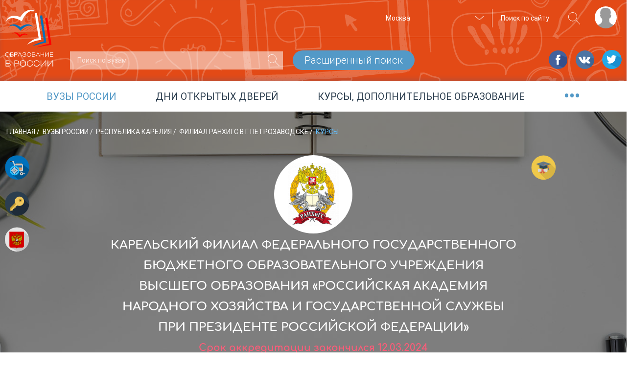

--- FILE ---
content_type: text/html; charset=utf-8
request_url: https://www.google.com/recaptcha/api2/anchor?ar=1&k=6LdrJiQUAAAAAHebOcsecXLmJPwHwLUDXlcaZvp4&co=aHR0cHM6Ly9ydXNzaWFlZHUucnU6NDQz&hl=ru&type=image&v=N67nZn4AqZkNcbeMu4prBgzg&theme=light&size=normal&anchor-ms=20000&execute-ms=30000&cb=qvbn0ocrfecj
body_size: 49554
content:
<!DOCTYPE HTML><html dir="ltr" lang="ru"><head><meta http-equiv="Content-Type" content="text/html; charset=UTF-8">
<meta http-equiv="X-UA-Compatible" content="IE=edge">
<title>reCAPTCHA</title>
<style type="text/css">
/* cyrillic-ext */
@font-face {
  font-family: 'Roboto';
  font-style: normal;
  font-weight: 400;
  font-stretch: 100%;
  src: url(//fonts.gstatic.com/s/roboto/v48/KFO7CnqEu92Fr1ME7kSn66aGLdTylUAMa3GUBHMdazTgWw.woff2) format('woff2');
  unicode-range: U+0460-052F, U+1C80-1C8A, U+20B4, U+2DE0-2DFF, U+A640-A69F, U+FE2E-FE2F;
}
/* cyrillic */
@font-face {
  font-family: 'Roboto';
  font-style: normal;
  font-weight: 400;
  font-stretch: 100%;
  src: url(//fonts.gstatic.com/s/roboto/v48/KFO7CnqEu92Fr1ME7kSn66aGLdTylUAMa3iUBHMdazTgWw.woff2) format('woff2');
  unicode-range: U+0301, U+0400-045F, U+0490-0491, U+04B0-04B1, U+2116;
}
/* greek-ext */
@font-face {
  font-family: 'Roboto';
  font-style: normal;
  font-weight: 400;
  font-stretch: 100%;
  src: url(//fonts.gstatic.com/s/roboto/v48/KFO7CnqEu92Fr1ME7kSn66aGLdTylUAMa3CUBHMdazTgWw.woff2) format('woff2');
  unicode-range: U+1F00-1FFF;
}
/* greek */
@font-face {
  font-family: 'Roboto';
  font-style: normal;
  font-weight: 400;
  font-stretch: 100%;
  src: url(//fonts.gstatic.com/s/roboto/v48/KFO7CnqEu92Fr1ME7kSn66aGLdTylUAMa3-UBHMdazTgWw.woff2) format('woff2');
  unicode-range: U+0370-0377, U+037A-037F, U+0384-038A, U+038C, U+038E-03A1, U+03A3-03FF;
}
/* math */
@font-face {
  font-family: 'Roboto';
  font-style: normal;
  font-weight: 400;
  font-stretch: 100%;
  src: url(//fonts.gstatic.com/s/roboto/v48/KFO7CnqEu92Fr1ME7kSn66aGLdTylUAMawCUBHMdazTgWw.woff2) format('woff2');
  unicode-range: U+0302-0303, U+0305, U+0307-0308, U+0310, U+0312, U+0315, U+031A, U+0326-0327, U+032C, U+032F-0330, U+0332-0333, U+0338, U+033A, U+0346, U+034D, U+0391-03A1, U+03A3-03A9, U+03B1-03C9, U+03D1, U+03D5-03D6, U+03F0-03F1, U+03F4-03F5, U+2016-2017, U+2034-2038, U+203C, U+2040, U+2043, U+2047, U+2050, U+2057, U+205F, U+2070-2071, U+2074-208E, U+2090-209C, U+20D0-20DC, U+20E1, U+20E5-20EF, U+2100-2112, U+2114-2115, U+2117-2121, U+2123-214F, U+2190, U+2192, U+2194-21AE, U+21B0-21E5, U+21F1-21F2, U+21F4-2211, U+2213-2214, U+2216-22FF, U+2308-230B, U+2310, U+2319, U+231C-2321, U+2336-237A, U+237C, U+2395, U+239B-23B7, U+23D0, U+23DC-23E1, U+2474-2475, U+25AF, U+25B3, U+25B7, U+25BD, U+25C1, U+25CA, U+25CC, U+25FB, U+266D-266F, U+27C0-27FF, U+2900-2AFF, U+2B0E-2B11, U+2B30-2B4C, U+2BFE, U+3030, U+FF5B, U+FF5D, U+1D400-1D7FF, U+1EE00-1EEFF;
}
/* symbols */
@font-face {
  font-family: 'Roboto';
  font-style: normal;
  font-weight: 400;
  font-stretch: 100%;
  src: url(//fonts.gstatic.com/s/roboto/v48/KFO7CnqEu92Fr1ME7kSn66aGLdTylUAMaxKUBHMdazTgWw.woff2) format('woff2');
  unicode-range: U+0001-000C, U+000E-001F, U+007F-009F, U+20DD-20E0, U+20E2-20E4, U+2150-218F, U+2190, U+2192, U+2194-2199, U+21AF, U+21E6-21F0, U+21F3, U+2218-2219, U+2299, U+22C4-22C6, U+2300-243F, U+2440-244A, U+2460-24FF, U+25A0-27BF, U+2800-28FF, U+2921-2922, U+2981, U+29BF, U+29EB, U+2B00-2BFF, U+4DC0-4DFF, U+FFF9-FFFB, U+10140-1018E, U+10190-1019C, U+101A0, U+101D0-101FD, U+102E0-102FB, U+10E60-10E7E, U+1D2C0-1D2D3, U+1D2E0-1D37F, U+1F000-1F0FF, U+1F100-1F1AD, U+1F1E6-1F1FF, U+1F30D-1F30F, U+1F315, U+1F31C, U+1F31E, U+1F320-1F32C, U+1F336, U+1F378, U+1F37D, U+1F382, U+1F393-1F39F, U+1F3A7-1F3A8, U+1F3AC-1F3AF, U+1F3C2, U+1F3C4-1F3C6, U+1F3CA-1F3CE, U+1F3D4-1F3E0, U+1F3ED, U+1F3F1-1F3F3, U+1F3F5-1F3F7, U+1F408, U+1F415, U+1F41F, U+1F426, U+1F43F, U+1F441-1F442, U+1F444, U+1F446-1F449, U+1F44C-1F44E, U+1F453, U+1F46A, U+1F47D, U+1F4A3, U+1F4B0, U+1F4B3, U+1F4B9, U+1F4BB, U+1F4BF, U+1F4C8-1F4CB, U+1F4D6, U+1F4DA, U+1F4DF, U+1F4E3-1F4E6, U+1F4EA-1F4ED, U+1F4F7, U+1F4F9-1F4FB, U+1F4FD-1F4FE, U+1F503, U+1F507-1F50B, U+1F50D, U+1F512-1F513, U+1F53E-1F54A, U+1F54F-1F5FA, U+1F610, U+1F650-1F67F, U+1F687, U+1F68D, U+1F691, U+1F694, U+1F698, U+1F6AD, U+1F6B2, U+1F6B9-1F6BA, U+1F6BC, U+1F6C6-1F6CF, U+1F6D3-1F6D7, U+1F6E0-1F6EA, U+1F6F0-1F6F3, U+1F6F7-1F6FC, U+1F700-1F7FF, U+1F800-1F80B, U+1F810-1F847, U+1F850-1F859, U+1F860-1F887, U+1F890-1F8AD, U+1F8B0-1F8BB, U+1F8C0-1F8C1, U+1F900-1F90B, U+1F93B, U+1F946, U+1F984, U+1F996, U+1F9E9, U+1FA00-1FA6F, U+1FA70-1FA7C, U+1FA80-1FA89, U+1FA8F-1FAC6, U+1FACE-1FADC, U+1FADF-1FAE9, U+1FAF0-1FAF8, U+1FB00-1FBFF;
}
/* vietnamese */
@font-face {
  font-family: 'Roboto';
  font-style: normal;
  font-weight: 400;
  font-stretch: 100%;
  src: url(//fonts.gstatic.com/s/roboto/v48/KFO7CnqEu92Fr1ME7kSn66aGLdTylUAMa3OUBHMdazTgWw.woff2) format('woff2');
  unicode-range: U+0102-0103, U+0110-0111, U+0128-0129, U+0168-0169, U+01A0-01A1, U+01AF-01B0, U+0300-0301, U+0303-0304, U+0308-0309, U+0323, U+0329, U+1EA0-1EF9, U+20AB;
}
/* latin-ext */
@font-face {
  font-family: 'Roboto';
  font-style: normal;
  font-weight: 400;
  font-stretch: 100%;
  src: url(//fonts.gstatic.com/s/roboto/v48/KFO7CnqEu92Fr1ME7kSn66aGLdTylUAMa3KUBHMdazTgWw.woff2) format('woff2');
  unicode-range: U+0100-02BA, U+02BD-02C5, U+02C7-02CC, U+02CE-02D7, U+02DD-02FF, U+0304, U+0308, U+0329, U+1D00-1DBF, U+1E00-1E9F, U+1EF2-1EFF, U+2020, U+20A0-20AB, U+20AD-20C0, U+2113, U+2C60-2C7F, U+A720-A7FF;
}
/* latin */
@font-face {
  font-family: 'Roboto';
  font-style: normal;
  font-weight: 400;
  font-stretch: 100%;
  src: url(//fonts.gstatic.com/s/roboto/v48/KFO7CnqEu92Fr1ME7kSn66aGLdTylUAMa3yUBHMdazQ.woff2) format('woff2');
  unicode-range: U+0000-00FF, U+0131, U+0152-0153, U+02BB-02BC, U+02C6, U+02DA, U+02DC, U+0304, U+0308, U+0329, U+2000-206F, U+20AC, U+2122, U+2191, U+2193, U+2212, U+2215, U+FEFF, U+FFFD;
}
/* cyrillic-ext */
@font-face {
  font-family: 'Roboto';
  font-style: normal;
  font-weight: 500;
  font-stretch: 100%;
  src: url(//fonts.gstatic.com/s/roboto/v48/KFO7CnqEu92Fr1ME7kSn66aGLdTylUAMa3GUBHMdazTgWw.woff2) format('woff2');
  unicode-range: U+0460-052F, U+1C80-1C8A, U+20B4, U+2DE0-2DFF, U+A640-A69F, U+FE2E-FE2F;
}
/* cyrillic */
@font-face {
  font-family: 'Roboto';
  font-style: normal;
  font-weight: 500;
  font-stretch: 100%;
  src: url(//fonts.gstatic.com/s/roboto/v48/KFO7CnqEu92Fr1ME7kSn66aGLdTylUAMa3iUBHMdazTgWw.woff2) format('woff2');
  unicode-range: U+0301, U+0400-045F, U+0490-0491, U+04B0-04B1, U+2116;
}
/* greek-ext */
@font-face {
  font-family: 'Roboto';
  font-style: normal;
  font-weight: 500;
  font-stretch: 100%;
  src: url(//fonts.gstatic.com/s/roboto/v48/KFO7CnqEu92Fr1ME7kSn66aGLdTylUAMa3CUBHMdazTgWw.woff2) format('woff2');
  unicode-range: U+1F00-1FFF;
}
/* greek */
@font-face {
  font-family: 'Roboto';
  font-style: normal;
  font-weight: 500;
  font-stretch: 100%;
  src: url(//fonts.gstatic.com/s/roboto/v48/KFO7CnqEu92Fr1ME7kSn66aGLdTylUAMa3-UBHMdazTgWw.woff2) format('woff2');
  unicode-range: U+0370-0377, U+037A-037F, U+0384-038A, U+038C, U+038E-03A1, U+03A3-03FF;
}
/* math */
@font-face {
  font-family: 'Roboto';
  font-style: normal;
  font-weight: 500;
  font-stretch: 100%;
  src: url(//fonts.gstatic.com/s/roboto/v48/KFO7CnqEu92Fr1ME7kSn66aGLdTylUAMawCUBHMdazTgWw.woff2) format('woff2');
  unicode-range: U+0302-0303, U+0305, U+0307-0308, U+0310, U+0312, U+0315, U+031A, U+0326-0327, U+032C, U+032F-0330, U+0332-0333, U+0338, U+033A, U+0346, U+034D, U+0391-03A1, U+03A3-03A9, U+03B1-03C9, U+03D1, U+03D5-03D6, U+03F0-03F1, U+03F4-03F5, U+2016-2017, U+2034-2038, U+203C, U+2040, U+2043, U+2047, U+2050, U+2057, U+205F, U+2070-2071, U+2074-208E, U+2090-209C, U+20D0-20DC, U+20E1, U+20E5-20EF, U+2100-2112, U+2114-2115, U+2117-2121, U+2123-214F, U+2190, U+2192, U+2194-21AE, U+21B0-21E5, U+21F1-21F2, U+21F4-2211, U+2213-2214, U+2216-22FF, U+2308-230B, U+2310, U+2319, U+231C-2321, U+2336-237A, U+237C, U+2395, U+239B-23B7, U+23D0, U+23DC-23E1, U+2474-2475, U+25AF, U+25B3, U+25B7, U+25BD, U+25C1, U+25CA, U+25CC, U+25FB, U+266D-266F, U+27C0-27FF, U+2900-2AFF, U+2B0E-2B11, U+2B30-2B4C, U+2BFE, U+3030, U+FF5B, U+FF5D, U+1D400-1D7FF, U+1EE00-1EEFF;
}
/* symbols */
@font-face {
  font-family: 'Roboto';
  font-style: normal;
  font-weight: 500;
  font-stretch: 100%;
  src: url(//fonts.gstatic.com/s/roboto/v48/KFO7CnqEu92Fr1ME7kSn66aGLdTylUAMaxKUBHMdazTgWw.woff2) format('woff2');
  unicode-range: U+0001-000C, U+000E-001F, U+007F-009F, U+20DD-20E0, U+20E2-20E4, U+2150-218F, U+2190, U+2192, U+2194-2199, U+21AF, U+21E6-21F0, U+21F3, U+2218-2219, U+2299, U+22C4-22C6, U+2300-243F, U+2440-244A, U+2460-24FF, U+25A0-27BF, U+2800-28FF, U+2921-2922, U+2981, U+29BF, U+29EB, U+2B00-2BFF, U+4DC0-4DFF, U+FFF9-FFFB, U+10140-1018E, U+10190-1019C, U+101A0, U+101D0-101FD, U+102E0-102FB, U+10E60-10E7E, U+1D2C0-1D2D3, U+1D2E0-1D37F, U+1F000-1F0FF, U+1F100-1F1AD, U+1F1E6-1F1FF, U+1F30D-1F30F, U+1F315, U+1F31C, U+1F31E, U+1F320-1F32C, U+1F336, U+1F378, U+1F37D, U+1F382, U+1F393-1F39F, U+1F3A7-1F3A8, U+1F3AC-1F3AF, U+1F3C2, U+1F3C4-1F3C6, U+1F3CA-1F3CE, U+1F3D4-1F3E0, U+1F3ED, U+1F3F1-1F3F3, U+1F3F5-1F3F7, U+1F408, U+1F415, U+1F41F, U+1F426, U+1F43F, U+1F441-1F442, U+1F444, U+1F446-1F449, U+1F44C-1F44E, U+1F453, U+1F46A, U+1F47D, U+1F4A3, U+1F4B0, U+1F4B3, U+1F4B9, U+1F4BB, U+1F4BF, U+1F4C8-1F4CB, U+1F4D6, U+1F4DA, U+1F4DF, U+1F4E3-1F4E6, U+1F4EA-1F4ED, U+1F4F7, U+1F4F9-1F4FB, U+1F4FD-1F4FE, U+1F503, U+1F507-1F50B, U+1F50D, U+1F512-1F513, U+1F53E-1F54A, U+1F54F-1F5FA, U+1F610, U+1F650-1F67F, U+1F687, U+1F68D, U+1F691, U+1F694, U+1F698, U+1F6AD, U+1F6B2, U+1F6B9-1F6BA, U+1F6BC, U+1F6C6-1F6CF, U+1F6D3-1F6D7, U+1F6E0-1F6EA, U+1F6F0-1F6F3, U+1F6F7-1F6FC, U+1F700-1F7FF, U+1F800-1F80B, U+1F810-1F847, U+1F850-1F859, U+1F860-1F887, U+1F890-1F8AD, U+1F8B0-1F8BB, U+1F8C0-1F8C1, U+1F900-1F90B, U+1F93B, U+1F946, U+1F984, U+1F996, U+1F9E9, U+1FA00-1FA6F, U+1FA70-1FA7C, U+1FA80-1FA89, U+1FA8F-1FAC6, U+1FACE-1FADC, U+1FADF-1FAE9, U+1FAF0-1FAF8, U+1FB00-1FBFF;
}
/* vietnamese */
@font-face {
  font-family: 'Roboto';
  font-style: normal;
  font-weight: 500;
  font-stretch: 100%;
  src: url(//fonts.gstatic.com/s/roboto/v48/KFO7CnqEu92Fr1ME7kSn66aGLdTylUAMa3OUBHMdazTgWw.woff2) format('woff2');
  unicode-range: U+0102-0103, U+0110-0111, U+0128-0129, U+0168-0169, U+01A0-01A1, U+01AF-01B0, U+0300-0301, U+0303-0304, U+0308-0309, U+0323, U+0329, U+1EA0-1EF9, U+20AB;
}
/* latin-ext */
@font-face {
  font-family: 'Roboto';
  font-style: normal;
  font-weight: 500;
  font-stretch: 100%;
  src: url(//fonts.gstatic.com/s/roboto/v48/KFO7CnqEu92Fr1ME7kSn66aGLdTylUAMa3KUBHMdazTgWw.woff2) format('woff2');
  unicode-range: U+0100-02BA, U+02BD-02C5, U+02C7-02CC, U+02CE-02D7, U+02DD-02FF, U+0304, U+0308, U+0329, U+1D00-1DBF, U+1E00-1E9F, U+1EF2-1EFF, U+2020, U+20A0-20AB, U+20AD-20C0, U+2113, U+2C60-2C7F, U+A720-A7FF;
}
/* latin */
@font-face {
  font-family: 'Roboto';
  font-style: normal;
  font-weight: 500;
  font-stretch: 100%;
  src: url(//fonts.gstatic.com/s/roboto/v48/KFO7CnqEu92Fr1ME7kSn66aGLdTylUAMa3yUBHMdazQ.woff2) format('woff2');
  unicode-range: U+0000-00FF, U+0131, U+0152-0153, U+02BB-02BC, U+02C6, U+02DA, U+02DC, U+0304, U+0308, U+0329, U+2000-206F, U+20AC, U+2122, U+2191, U+2193, U+2212, U+2215, U+FEFF, U+FFFD;
}
/* cyrillic-ext */
@font-face {
  font-family: 'Roboto';
  font-style: normal;
  font-weight: 900;
  font-stretch: 100%;
  src: url(//fonts.gstatic.com/s/roboto/v48/KFO7CnqEu92Fr1ME7kSn66aGLdTylUAMa3GUBHMdazTgWw.woff2) format('woff2');
  unicode-range: U+0460-052F, U+1C80-1C8A, U+20B4, U+2DE0-2DFF, U+A640-A69F, U+FE2E-FE2F;
}
/* cyrillic */
@font-face {
  font-family: 'Roboto';
  font-style: normal;
  font-weight: 900;
  font-stretch: 100%;
  src: url(//fonts.gstatic.com/s/roboto/v48/KFO7CnqEu92Fr1ME7kSn66aGLdTylUAMa3iUBHMdazTgWw.woff2) format('woff2');
  unicode-range: U+0301, U+0400-045F, U+0490-0491, U+04B0-04B1, U+2116;
}
/* greek-ext */
@font-face {
  font-family: 'Roboto';
  font-style: normal;
  font-weight: 900;
  font-stretch: 100%;
  src: url(//fonts.gstatic.com/s/roboto/v48/KFO7CnqEu92Fr1ME7kSn66aGLdTylUAMa3CUBHMdazTgWw.woff2) format('woff2');
  unicode-range: U+1F00-1FFF;
}
/* greek */
@font-face {
  font-family: 'Roboto';
  font-style: normal;
  font-weight: 900;
  font-stretch: 100%;
  src: url(//fonts.gstatic.com/s/roboto/v48/KFO7CnqEu92Fr1ME7kSn66aGLdTylUAMa3-UBHMdazTgWw.woff2) format('woff2');
  unicode-range: U+0370-0377, U+037A-037F, U+0384-038A, U+038C, U+038E-03A1, U+03A3-03FF;
}
/* math */
@font-face {
  font-family: 'Roboto';
  font-style: normal;
  font-weight: 900;
  font-stretch: 100%;
  src: url(//fonts.gstatic.com/s/roboto/v48/KFO7CnqEu92Fr1ME7kSn66aGLdTylUAMawCUBHMdazTgWw.woff2) format('woff2');
  unicode-range: U+0302-0303, U+0305, U+0307-0308, U+0310, U+0312, U+0315, U+031A, U+0326-0327, U+032C, U+032F-0330, U+0332-0333, U+0338, U+033A, U+0346, U+034D, U+0391-03A1, U+03A3-03A9, U+03B1-03C9, U+03D1, U+03D5-03D6, U+03F0-03F1, U+03F4-03F5, U+2016-2017, U+2034-2038, U+203C, U+2040, U+2043, U+2047, U+2050, U+2057, U+205F, U+2070-2071, U+2074-208E, U+2090-209C, U+20D0-20DC, U+20E1, U+20E5-20EF, U+2100-2112, U+2114-2115, U+2117-2121, U+2123-214F, U+2190, U+2192, U+2194-21AE, U+21B0-21E5, U+21F1-21F2, U+21F4-2211, U+2213-2214, U+2216-22FF, U+2308-230B, U+2310, U+2319, U+231C-2321, U+2336-237A, U+237C, U+2395, U+239B-23B7, U+23D0, U+23DC-23E1, U+2474-2475, U+25AF, U+25B3, U+25B7, U+25BD, U+25C1, U+25CA, U+25CC, U+25FB, U+266D-266F, U+27C0-27FF, U+2900-2AFF, U+2B0E-2B11, U+2B30-2B4C, U+2BFE, U+3030, U+FF5B, U+FF5D, U+1D400-1D7FF, U+1EE00-1EEFF;
}
/* symbols */
@font-face {
  font-family: 'Roboto';
  font-style: normal;
  font-weight: 900;
  font-stretch: 100%;
  src: url(//fonts.gstatic.com/s/roboto/v48/KFO7CnqEu92Fr1ME7kSn66aGLdTylUAMaxKUBHMdazTgWw.woff2) format('woff2');
  unicode-range: U+0001-000C, U+000E-001F, U+007F-009F, U+20DD-20E0, U+20E2-20E4, U+2150-218F, U+2190, U+2192, U+2194-2199, U+21AF, U+21E6-21F0, U+21F3, U+2218-2219, U+2299, U+22C4-22C6, U+2300-243F, U+2440-244A, U+2460-24FF, U+25A0-27BF, U+2800-28FF, U+2921-2922, U+2981, U+29BF, U+29EB, U+2B00-2BFF, U+4DC0-4DFF, U+FFF9-FFFB, U+10140-1018E, U+10190-1019C, U+101A0, U+101D0-101FD, U+102E0-102FB, U+10E60-10E7E, U+1D2C0-1D2D3, U+1D2E0-1D37F, U+1F000-1F0FF, U+1F100-1F1AD, U+1F1E6-1F1FF, U+1F30D-1F30F, U+1F315, U+1F31C, U+1F31E, U+1F320-1F32C, U+1F336, U+1F378, U+1F37D, U+1F382, U+1F393-1F39F, U+1F3A7-1F3A8, U+1F3AC-1F3AF, U+1F3C2, U+1F3C4-1F3C6, U+1F3CA-1F3CE, U+1F3D4-1F3E0, U+1F3ED, U+1F3F1-1F3F3, U+1F3F5-1F3F7, U+1F408, U+1F415, U+1F41F, U+1F426, U+1F43F, U+1F441-1F442, U+1F444, U+1F446-1F449, U+1F44C-1F44E, U+1F453, U+1F46A, U+1F47D, U+1F4A3, U+1F4B0, U+1F4B3, U+1F4B9, U+1F4BB, U+1F4BF, U+1F4C8-1F4CB, U+1F4D6, U+1F4DA, U+1F4DF, U+1F4E3-1F4E6, U+1F4EA-1F4ED, U+1F4F7, U+1F4F9-1F4FB, U+1F4FD-1F4FE, U+1F503, U+1F507-1F50B, U+1F50D, U+1F512-1F513, U+1F53E-1F54A, U+1F54F-1F5FA, U+1F610, U+1F650-1F67F, U+1F687, U+1F68D, U+1F691, U+1F694, U+1F698, U+1F6AD, U+1F6B2, U+1F6B9-1F6BA, U+1F6BC, U+1F6C6-1F6CF, U+1F6D3-1F6D7, U+1F6E0-1F6EA, U+1F6F0-1F6F3, U+1F6F7-1F6FC, U+1F700-1F7FF, U+1F800-1F80B, U+1F810-1F847, U+1F850-1F859, U+1F860-1F887, U+1F890-1F8AD, U+1F8B0-1F8BB, U+1F8C0-1F8C1, U+1F900-1F90B, U+1F93B, U+1F946, U+1F984, U+1F996, U+1F9E9, U+1FA00-1FA6F, U+1FA70-1FA7C, U+1FA80-1FA89, U+1FA8F-1FAC6, U+1FACE-1FADC, U+1FADF-1FAE9, U+1FAF0-1FAF8, U+1FB00-1FBFF;
}
/* vietnamese */
@font-face {
  font-family: 'Roboto';
  font-style: normal;
  font-weight: 900;
  font-stretch: 100%;
  src: url(//fonts.gstatic.com/s/roboto/v48/KFO7CnqEu92Fr1ME7kSn66aGLdTylUAMa3OUBHMdazTgWw.woff2) format('woff2');
  unicode-range: U+0102-0103, U+0110-0111, U+0128-0129, U+0168-0169, U+01A0-01A1, U+01AF-01B0, U+0300-0301, U+0303-0304, U+0308-0309, U+0323, U+0329, U+1EA0-1EF9, U+20AB;
}
/* latin-ext */
@font-face {
  font-family: 'Roboto';
  font-style: normal;
  font-weight: 900;
  font-stretch: 100%;
  src: url(//fonts.gstatic.com/s/roboto/v48/KFO7CnqEu92Fr1ME7kSn66aGLdTylUAMa3KUBHMdazTgWw.woff2) format('woff2');
  unicode-range: U+0100-02BA, U+02BD-02C5, U+02C7-02CC, U+02CE-02D7, U+02DD-02FF, U+0304, U+0308, U+0329, U+1D00-1DBF, U+1E00-1E9F, U+1EF2-1EFF, U+2020, U+20A0-20AB, U+20AD-20C0, U+2113, U+2C60-2C7F, U+A720-A7FF;
}
/* latin */
@font-face {
  font-family: 'Roboto';
  font-style: normal;
  font-weight: 900;
  font-stretch: 100%;
  src: url(//fonts.gstatic.com/s/roboto/v48/KFO7CnqEu92Fr1ME7kSn66aGLdTylUAMa3yUBHMdazQ.woff2) format('woff2');
  unicode-range: U+0000-00FF, U+0131, U+0152-0153, U+02BB-02BC, U+02C6, U+02DA, U+02DC, U+0304, U+0308, U+0329, U+2000-206F, U+20AC, U+2122, U+2191, U+2193, U+2212, U+2215, U+FEFF, U+FFFD;
}

</style>
<link rel="stylesheet" type="text/css" href="https://www.gstatic.com/recaptcha/releases/N67nZn4AqZkNcbeMu4prBgzg/styles__ltr.css">
<script nonce="P3uEbBjmdq0rQ6Ugz_yYBw" type="text/javascript">window['__recaptcha_api'] = 'https://www.google.com/recaptcha/api2/';</script>
<script type="text/javascript" src="https://www.gstatic.com/recaptcha/releases/N67nZn4AqZkNcbeMu4prBgzg/recaptcha__ru.js" nonce="P3uEbBjmdq0rQ6Ugz_yYBw">
      
    </script></head>
<body><div id="rc-anchor-alert" class="rc-anchor-alert"></div>
<input type="hidden" id="recaptcha-token" value="[base64]">
<script type="text/javascript" nonce="P3uEbBjmdq0rQ6Ugz_yYBw">
      recaptcha.anchor.Main.init("[\x22ainput\x22,[\x22bgdata\x22,\x22\x22,\[base64]/[base64]/[base64]/bC5sW25dLmNvbmNhdChTKTpsLmxbbl09SksoUyxsKTtlbHNle2lmKGwuSTcmJm4hPTI4MylyZXR1cm47bj09MzMzfHxuPT00MTB8fG49PTI0OHx8bj09NDEyfHxuPT0yMDF8fG49PTE3N3x8bj09MjczfHxuPT0xMjJ8fG49PTUxfHxuPT0yOTc/[base64]/[base64]/[base64]/[base64]/[base64]/MjU1Okc/[base64]/[base64]/bmV3IEVbVl0oTVswXSk6eT09Mj9uZXcgRVtWXShNWzBdLE1bMV0pOnk9PTM/bmV3IEVbVl0oTVswXSxNWzFdLE1bMl0pOnk9PTQ/[base64]/ZnVuY3Rpb24oKXtyZXR1cm4gdGhpcy5BaSt3aW5kb3cucGVyZm9ybWFuY2Uubm93KCl9OmZ1bmN0aW9uKCl7cmV0dXJuK25ldyBEYXRlfSxPKS5LcT0oTy5kcj1mdW5jdGlvbihuLGwsUyxHKXtpZigoUz1tVihTKT09PSJhcnJheSI/[base64]/[base64]\\u003d\x22,\[base64]\\u003d\x22,\[base64]/[base64]/DqcOABcOGE8OoKcKQw4HCp1XDnjPDgcK0VsKKwqhiwr3DvhZ8U2DDgQ/CnnFXTnVJwq7DnnzCjsO+NRnCv8K7esK7eMKkdUXCpcKcwqDDl8KHLSbCqk3Co3U0w67DssKXw7zCt8K9wrhSbTbCp8Kcwph1LcOsw4vDpxfDgMOJw4PDlWhcS8OMwq8cI8K8wq7CnGRtNn/DnVIew5PDusKNw7IseijCtCViw6PCnV07PGDDl2VzbcOCw7p/L8O2STBTw7/CusKyw53DrMOkw6PDg17CjsOVwpbCs3zDi8Ofw4HCisKhw493LiPDpsKjwqbDkcOnAz0gJ0LDm8OZw7Q2KMOwX8OTw4pRWcKPw4N4wrjChMOJw4vDocK9wq/CmV3Doz3Cs37Do8OYScK3T8OmbsOTwrvDm8OTDlHDuVlJwpEAwog7w5jCpcKDwodZw6fCtVUaQGAHwpcBw5bDki/ClFtdwpHCvB9SBXjDilV3wprCrRDDt8OPW0FIG8Ohw4/ChcKZw6YlHsKaw7LCtRrCtT/DhHE3w6JNRlo+w6BEw7cfw7oHMMKqSxDDk8OFeiHDtnfClijCr8Kgago1w6PCusOvfiDDv8KjG8KJwpw3acODw4MdG2VddRUYwq/Cl8O1Z8KHw4XDjcOmX8OrwrFQDcOzPlbCg0vDvnHCosK8w4/CnCo0wqtdN8KxK8K+NsK3NsOdfRrCmMONwqgVMgrDjSlew6nCrgtZw61lR0FUw5AAwoZcw5DCtMK+eMKKeDITw5QUS8K+wqDCucO/cUbCnmEKw5gcw5/DpcOhMlbDlcOCXgHDtMKIwpLCpMO5w57CnsOSSMOqAmXDi8KzJcOkwpQYajPDjcOOwrsuYsKXwqbDmQIpasKxYMKewpLCpsKPMQvDvMKuPMKLw6XDiirCs0DDq8OwPiwCwoXDnMO5fAM4w71xwo8KKMOewoxib8KVwr3Dhw3CnS4XFcKew4HChwlTw4HCgQV/w61nw54ow4gPJkbDsTXCr17Du8OkWcOtMcKWw5/Cj8KPwpE1woTDh8KAO8Ovwp5nw7laZzQbPDICwrPCu8KfDCPDt8KuRsKuOsKpLV3Cv8ODwrjDr0IcexPDvsOIesOOwqcoXBDDgGxawrXDpRzCvXnDt8O6dsKQalrDsWTCkjvDsMOrwpPCgsOIwobDhQkUwrXDhMKHPsO0w6R/ZsKRIsKfw5gZLcK9woE8fMKqw4vCvw8PDEHCp8OCfzZCw61xw6LDmMO7BMKhwo5vw5rDgMO1IUErMcKDLcOswo3CnU3CpcKOw6vDrcO6G8OuwrvDrMKBIh/DssKRI8O1wqU7VA0ZEMO7w4N7fsO1w5zCvhbCjcKPcjzDokTCscK5J8KEw5TDmsO9w5UUw4Mvw7wpw5IJwpTDmlJ+w67DssOtWVMAw60ZwrtKw7Urw4NeDcKPwrnCvyYHEMK+MMO+w6fDocK+FSPDulnCrcOVGMK5IlTCssK7w5TDu8OodU7DgxA/wpIJw6HCoEVMwpA6bxDDlcKFGcOOw57Cg34ywpAVEwzDmQPCkjUpBMOmIzLDmhLDi0rCi8OxQMKfL27Dr8OmLAgvdsKpW0DCsMK2DMOEVMOLwqVwNjXDvMK1NsO6OcOZwobDnMKgwqHDnEPCt0cBF8ONeG3Dk8O/wrUwwrPDssKFwonCqFMKw7wgw7nCsETDlHheGRkfDMOMw67CisO1Q8OVOcO+TsKJMQAFQEdhGcK1w7hzYBbCtsKTwrrCoyY9w4vDtgoUBMO8GjTDk8K9wpLDp8KmZ1xGDcKkLibCnQ5sw6LCpsKML8KNw7/DoRrCmi/DoWzDmV7CtMOjw7XDmsKow5gxwo7ClEvCmMKecF1Tw7lYwp/DnsOxwqPCgMKAwohowoHDuMKuKFXDoGbClFNLS8OzR8KGFGNhAD7DllEJw4AzwqrDlUsNwpYCw6xqAgvDs8KvwoDDksKQccOmHcOyVFrDon7Cn03CvcKLLCfClsKIAmxaw5/CmnTDi8KwwpPDhCrCkyM+w7IAS8OKMWY8woRxYyTCgsKRwr9tw44ocy/Dq0BtwpMuwqvDoWvDuMKgwoJdLULDrjjCqcO+N8KZw78ow5ErIsKpw5nDnlDDuT7DnsOMIMOmYXfDvj8DI8O3FxQBw77CmMOUejnDm8K6w7NOZizDg8KOw5LDrsOSw794HX7CgA/Cq8KLMhNfPcOlMcKCw4zCkMKKEH0zwqMsw6jCvsOhXsKYfsKLwo4OWCHDs0ooQcOuw6dvw47DncOHZ8K+wovDjCxtTkzDusKvw4DCrgXDo8O3TcOWCcOyZw/DhMOEwqzDt8O6wrDDgMKpCgzDhwxKwrMCUcKXIcOKRCHCgAIbVzciwonCumstRBhMXsKgL8KTwo4BwrBUYMKyDjvDuVTDisK2a3XDsDtLM8KfwpDChWbDm8KKw4BbdjbCpMOPwqDDn3Amw5zDtHbDo8OKw7nCnh3Dt2XDt8K/[base64]/DgVLDsDZYwp16w5XCjcKje8KdDSkawqDCk8OFHRomwrkhw7cwUzzDrcOWwoQuHMObwrnDjmdHHcKVw6nDoBVSwqxkEMOAXG3CvXzCgcO8w6V5w67ClMKIwo7Ck8KcK1zDoMKewooXHsKDw6PDp2YnwrE9GT5/wrZww7bCn8O1Swkaw4JvwrLDocKeG8KNwpZFwpAHC8OKw7k5wofDsUUBCxVlwoBmw7jCpcKcwqnCn3xVwrB2w5zDhWPDi8Ovwqc2ccOhEmXCiE4vWGzDvMOKCsKsw5ZGB3jDlhkqS8KYw4PCssKKwqjCocOdwo3Cv8OWBRPCocKuSsK/wqbDlEJBEsOYw6TCtsKNwp7ClnnCo8OAFBNwaMOwFsKkSytsYcOAPwDCj8KAKQsewrs3fFNwwo/[base64]/DvSLDpk9aJ101w6/[base64]/Cr8KLSsOZOQMMJMKdw4Z1W8OXcMOgwp4wRsKNw5jDq8O6wq4KHS06WlZ9wp3DjBQhOsOCUg7DusOGQkXClCDCoMOsw6YLw6bDi8OpwoUpbsKiw4VbwojCp0rDrMOewoY7acOcfzbCncOWbC1NwqVtZVLDkcKzw5DDucOVwqQkWMKoeQcKw7onwphBw7TDrzMpHcO9wo/DusOYw4DCvcKtwo3Dpy8rwr3DicO1wqhiB8KZwopmwpXDikPCmMKgwqLClGI9w5tTwqnCoQbCqsO/woRkfsKhwp/Co8OIKCPCiRIcwr/CgDIAUMKEwpdFdkPDrsKOQVHCt8O7XcKEF8OIGsKRJ2jDvcOqwoLCksKUw63CgShlw4xMw4tnwrM+Y8KMwpkFCmbCkMObSm/CiiAkOyA8Tk7DlsOTw4fCtMOUwo/CrRDDsQp6GRPCnH5RNcKZw5PDt8KZwp7DocO0K8ObaRPDtcK/[base64]/Di8KKWGQawrXCoU0UWA4Vwp3DrsOZa8OAw6bCvsO2wq/Dm8O4wrkLwrlFPQ9VYMOcwofDuS8dw4DDhsKLTsOdw6bDvMKAwpDDjsKtwrPDtcKFwr/CklLDvGnCrsOWwq9CY8O+wrQAHFrDiSQtPBXDusOJdMK6FsOKwrjDpypCPMKffWjDm8KcecOhwrNHwr9/wqdTZ8KewopzK8ODXBNxwqx3w7vDkmLDnEUScmHDjlXCrABdw6dMwoXDklQHwq7DisKlwqMlGl/DoTfDm8OuMlvDqcOxwqxMFMOBwp7DoAMzw6kywrbCjsOKwo05w4tLEmrCqzAGw6MkwqvDiMO9JXnDgks6NgPCh8O+woVow5PCkhrCnsOPw5fCmMKZAX00wohgw5UjW8OCZ8K3w4LCgsOnwqTDocOww4pbLQbCkyRMAEFsw59WHsKAw4NtwqZhwr/DnsKPNsOiATHCmlrDj0LCo8OudEMew5jCksOgfX3DlEgzwp/CsMKBw57DplAdwrgcKm7Cq8KjwrthwrlawoIQwoTCuB3Ds8O7eB7DnlYSMCvDk8OTw5XCh8KbdHdjw4HCqMOdwr5uw4M/wp9CNhvDmUzDhMKkwrbDjsKTwrIzwqzDg3PCpBQYw6TCm8KJTFJjw5wFw5jCuEgwXsKafcOmScONYMOzw7/DmSPDmcODw6TCrk08acO8LMO7GDDDjA8qOMKLbMK5w6bDq1QtBXPDp8Kvw7TDt8KAwoI4HyrDvBbCn2cJEFZFwroLAMO/w5PCrMKbworDhMKRw4LDq8KDaMK1w4o2ccK6Ik9FQgPCj8OYw5x/wq0uwpQHPcOAwo3Dmw9pwqwGX2wTwpxXwqFCKsKZasOmw6HCocOYw691w7vCjsK2wprDvsODQBXDkwDDkDwWXBstDGfCu8OrcMODWcKIEMK7EcOCZ8O2C8OWw57Dhlw0ScKAMWgIw6TCkgLCv8Oyw7XCljzDp1EFw4kjw4jClH0dwpPChMKyw6/DjknDtFzDjBHCsmQxw7fCu2ofKsKjQDjDgcOqB8KMwqvCii0dWMKoJHjCiU/CkTUyw6NAw6zCqSXDsnTDoXPDnWl7YMK3dcKZJsOKY1DDt8ONwoxFw5vDs8OdwrDCksO0wrPCqMO7wq/DmcK1w79OZHJXFWvDv8KcSWNcwqxmwr8jwp7CniLCn8OtOF3CjgzCgUrCg29hTQrDlxRZUhoywqAOw5gSahXDocOGw6rDmsK2Ew1cw6pDfsKIw7ULwoV8D8K5w77Cqgk9wodjwp7DpjZBw7tdwpfCthTDv0vCqsOTw4zCksK3LsOywo/DuXUkwqsQwqlmwrthTMO3w7YTA2JYKSHCkm/CicKFwqHDmSLDvsOMEybDpMOmw67CucOKw57CnsK9woUXwrk5wpBiSiVWw7cPwr8NworDtjPDtCB/JRgswpzDtD4uw67DjsOTwo/Ds0cEaMKhw6kiwrDCh8OaacKHFgjCjyrCmVfCtSMaw5NDwqbDlxtBYMOiSsKrbsKCw4lVOXhOMhzDvsOsQnhxw5nCn0DDpxrCn8OJYcOuw7Mwwp0dwos5w5bCthzCmQteZR4uanrCnRrDlAPDoCVIOcOSwo5Twr7Dj0DCocOJwqDDocKaQk/CqMKTwod7wrHCpcKpw6wDecKYA8O+w7vCksKtwo9vw69CIMKpwoTDm8O8GcKbw7QRE8K/wowuHTjDrTTCt8OHaMOuTcOQwrPDjSgkXMK2c8OCwqFsw7xNw6pDw7M5McOhWkfCh0NLw4IcOllSDQPCrMK3woQcRcOAw7zDqcOww4tBRRVLNcOEw4JHw4VXCzIABWrCgcKCPFbDl8O/wp4vEDLCisKfwqrCpD3CiinClMObZlfCsQUoDRXCscOrwp7DlsKpIcKGTGQ0w6J7w4PClsOjwrDDpHIcJl1sGQNAw75IwpQCw5ExXMKWwqJ/wqNswrzChMObOMKYIGx5fQHCjcORw41OU8KLwowqHcK8woMTWsOTTMOOLMKqLsKxw7nDmgbDrsK7YktIXcOmw4RkwoHCsU1VXcKHwpw1PDrCvyd6ODg5GhXDk8Ojwr/Cu3XCpsOGw4s9w6Vfwqs4CcKMwromw7JEw6HDiF8FPsKvw5ZHw5EAwo/[base64]/[base64]/[base64]/bEPDl2hRAToQfHZzwo3Cg8ORPcKqB8OYw7bDqBrCgFzDlCJrwqYrw4bCtGIlGT5gTMOYbgBsw77ClFPCicKBw4x4wr3Cj8KRw6TCt8Kyw5h9wp/CiAl6w7/Cr8KcwrLCoMOqw6/DmRIpwqZjwpTCkMOLwo3DnGTCkcOdwqseFCA/C1jDtVIQVzvDjTLDriRLb8KcwofDsELCrVlIHMKRw5sJJMOYHRrCnsKvwolVLcOPCg7DssO7woLDpMO8woDCixLCu1MCQS4ow73DlsOnFMKTdF1cKMK4w6l+w5zCq8Oswq3Dq8KVwqrDicKWUmDCj0AjwrRLw4XDqsK/YBXCuSBowrdtw6bDj8OCw5nCj1pkwpDCpUULwphcMQXDkMKjw6vCosO+LhsUU0xow7DCocOLFUPDsTtQw6vCjUJpwoPDlsOXbmbClz3CnyDCmCjCp8O3csK0wr5dHcKDd8Kow5kGa8O/wql4LsO8w4xmQBXDl8KTUMOjw7Z4wrdZH8KWwqLDjcORwqvCisOcWjsuJVoHwoxLX3XDpj5nw5bCnzwxal/[base64]/[base64]/[base64]/[base64]/woHCuXTDkcO9w4TCtgrCpzbCtV1uw53CjFdow7fCowjCn05Ewq3DpkvDtMOKS3PCqMOVwop1XsKZNDk1NsOaw4BNw4vDocKdwp/CjUFFSMKnw7PCmsKqwopDwpYXXsKrX0PDj1bDssK4w4zCtMO+wr4GwrHCu0zDpi/[base64]/[base64]/[base64]/[base64]/DmVrCvyrDp8K5wo0Xd8K1ZnXDlC3CvcO9fcOxXHDDn2/CpXfDlwHChcOvCwhHwpN3w5rDjcKmw5rDq0zCgcOZw5XCisOiXw/CuQrDj8O0JsO+W8OdQMOsUMK9w7fDq8O1w5RBWHnCrA3CmcOvdMKWwp7CgsOaO1oDUcK/w4NaWV40wo5qWQvCisO0YsK0wps+KMKqw6IKw4fDssKlw6HDlMOxwpPCu8KMU03CpiB/wpHDjBrClGTCgsK/[base64]/CtcKdAG7CtX7CgMKewqtewqnDnsKLfMKVMR3DnsO3FmvCscO5wqnDv8KvwpZFwp/CssKlTMKhaMK3d2DDucOzKcKRw48XJSBqw43Cg8OrfU1mB8KEw786wqLCjcOhNsOGw5c9w7UrQnEWw7t1w48/MAhNwo8fwojCoMObwpvCscOrVxvCvwLCvMOpw5cNwrltwqgrw58hwr1xwpTDo8OdbsORMMOQXT0vwrLDjcOAw53Du8OPw6N3w5PCncKkVjcsb8KeOMOFAhYiwo/DmcKqE8OpfSkZw6rCv0HCv0N0HMKEYx92wpjCpcKlw67Dkkpqw4E6wqjDr1/CjCHCqcKRwpPCkAMccMKUwo7CriPCtTYOw6dJwp/[base64]/Cs8KaVTDCiHlIZMKiwqbCjh7CoEZ3e3zDtMO0SSLCplzDl8K0DAcwT0PDlh3CjsKgYi/DtnHDi8KpTMOXw7ANw6nDicO8wqplwrLDjQxfwqzCkijCthbDl8OPw4MiVAnCqsK8w73CohfDsMKDUsOawos0IcOFP0XDocKKw5bDmHTDhFhOw4Z8D1l4NUkJwolHwoHCmXJ8JcKVw6xpf8KQw6fCp8OlwprDjF9rw6ILwrA9w5NVFzLDlR1NfMKWwr/Cmz7DmwA+U3fCncKkDcKfw5jDq07Cgk9fw5wRwqnCtyfDlgbDgMOANsO+w4krexrDjsOnE8OWMcKtecOFD8KpM8KAw5zDr39Vw4x1UBo5woJ/w4ADEn0GB8KrD8Ojw5DDvMKYP0zCvhhRZCDDpD3CnHPCkMKvTMKWb0fDsRxpcMKfwpvDpcOOw6UQdlBhw5E6UyPDg0Zqwowdw5klwqbCvFfDrcO9wqTDn3bDj3VkwojDqMKcVcK/[base64]/UsOZw5xOwrpiITTDvm9nw5XCowx1woPCtB/DlcOLZiJBw54ab24/w4JpWsKAccKdw7hNAsOWET/Cv0pyCx7Dj8KUAMKcT3BVHl7DucOoO17Ck0rCj3jDhUMjwr/DkMO0e8Oqwo/DkMOvw7HDrXchw4PDqgXDvyjChw1Ww7IYw5/DrcO1wojDs8O9QsKuwqTDnsOkwqfDhF14W03CtMKZb8KVwopgZlpqw65DJWHDjMOgw5bDt8O8NlDCnhfDkEDCk8O5w6QkRSvDkMOlw4pFw7vDo3olasKBw7UPMz/DtXtMwp/ClcOAE8KgYMK3w6AnZsOAw7zDmcO6w5tOTsKcw5HDuShIQ8KbwpjCtVTChsKsXHppecORccKlw69ZWcKSwqopAkkCw45wwqJ6w7zDlh3DrsK0Jyh4woscwq88wocRw5dqOMKubsKRRcOEwpZ+w5c4w6rDg2B2wopDw7nCrjnCgBMtbzh/w61MNsKzwp7CtMK6wpHDpMOkw4Y3wp9Jw4dxw4Exw5fCjljChcK5IMKwT1tKWcKXwqBKb8OnKgR2RMOiZB/CrTBWwqVcZMKnN2jCnSvCrsO+PcK7w6TDulbDsTPCmi1ROsK1w6rCjlpVanbCssKWBsKOw48uw5t/w5zCusKsLn0FL1hrK8KqHMOYOsOGZ8O9Th1SFiV6wqVYJcKiP8KiS8OcwqTDnsOmw5EkwrjDujw8w54Qw7XClcKcesKjCFwEwqrCkDY7cWRsYQY+w6pMSMOtw43DlRvDrEvDvm83KsOZC8KCw77DjsKZaxDCi8KycHzDj8O/MMOVAAwaFcOpwpTDi8KdwrvCjH7DnMKTPcKhw6HDlsKdOMKfB8KOw4FTD08Qw4DCvHHChcOAe2TDuHjCjH4Uw6rDpC1PCsKfwpLCgj/CgD1kw55MwpvCiFfCiU3DoHDDl8K9WMOew7RWUcOeO2fDu8ODwpjDuXcMJMO4worDvVfCpnBBIMOHb3XDs8KQXwHCixjDmMKmHcOKwqR/Aw3CtjTCqB5Cw5LDnnXDtcOnwqAkQDY1agxHDipRPMOow799YE/[base64]/KWwnwr85YMKdC8KPB1JfG8O5HT7Cn0PCqRd3LwJXCMOEw4LCkxRgw4AiWWwuwq8kUWPCp1bCkcOkSwJpUsOCK8O5wq8Ewp7Cp8KSclZdw6LCtA94wqUZNcOdKBI7YDUkWMOzwp/DocO8wojCusOkw5V9wrh4VxHCvsK8NnjCu20cwox9TMOewpTCr8KFwoHCk8K2wpdxwp4JwqbCm8KDB8Kfw4XDrXRAF0vCgMOlwpdpw5Mow4lDwrXDr2IhYh8eGAZNGcO0VMO9CMK+w4HDq8KhUcOww65DwqN/[base64]/DgsKzw7fDii7DocK0w4LClDl9w4ldJ8OlBB1bd8OHbcOfw5jCoAHCsEgMAVDCs8KzMWRfUntiw7bDh8OVFsOvw48Iw4k2GH1hT8KGXcK3w6/[base64]/CgmzDg8Osw6PDvcKrwonCgcKnPsKjw4U5UjpkDQ7Cs8OJGsOPwq9Qw7cFw6TCgcK1w6gRw7jDhMKqSsOiw7wzw615O8OdUDjCi2LClVlvw5LCpMKlPH/ClE05F3XCvcK6fcOQwot0wrzDocOVBndIZ8OpaU1wYsOlUVrDlnhqw43Cg2lrwrjCtiPCqSIxwr8Zwo3DmcO9wovCsiMGaMOodcKTdGd1DDrChDbCocKjw5/DlAxvw47Dr8KEBcKNHcOIXsOZwpXCpmLDisOqw69swpBlwovDrRXCoCwlScOxw7jCu8OXwogVe8OFwr3CucO1L0/DrxjDkBPDnF8WQEnDgsKbwoBUIj7Cm1tuLVEkwpY3w5DCpBhoMsOCwr9YesKSOzMtw7Z/T8KTwrxdwqoNYTlYXMO0wqpHJEPDt8OiN8KVw6B/AsOiwoMXY2vDkn/CtBjDqirDmmdcw4kwQMOSwqpgw4Ilc0bCkcOPLMOIw6DDnwTCiCZnw5fDhHfDoVzCjsO4w7HCiRoTeH/DlcOFwqdYwrtbCsKQH2/Co8KPwoDDvgQqKnDDn8OAw5JiEVDChcOkwr17w5jDj8OJW3Z7GMKlw5dNw6/DhsO2J8OXw6DDp8ONwpNdUHQ1woXCmQnDmcKowqjChcK0FcOtwo/Csz1awo/Ctzw8wrTCkTAJwo8Hwo/DuiIpwpY1w57Dk8KeIAbCtGLCpSjCuyYVw7/DlBTDkRrDtFzCvsKzw5HChlsVcsOOwqzDvxZUwobDvQLCuAHCq8KqacOeayzCh8KJw5DCs0XDqSBww4NlwrfCsMKsFMK8AcORMcOLw6t8w7FFw5kcwq8ww57Di17Dl8KkwrLDmcKiw5rDhsOdw51XPQrDpXdqw5UAM8OewrltTMOIfTxOw6RLwp1wwqzDpnvDgTjCml/Dvkg7XAN4BMK0ZUzCuMOlwqRnIcOVHcOHw5XCk2TCqMKCVsOtwoMIwpk4QxoBw5NuwrAzOsOsWcOoUVJYwo7Do8O1wqvClMOQFMOPw7vDisK5WcK3HlbDpQvDslPCgWXDqsOvwoDDqcORw5TCrTsdJSoaI8KZw6TDs1Zkw5BoOFTCvhrDkcOEwoHCthjDrWrCv8Knw6/DvMK+wozDkw8YDMO+VMKMQDDDqAXCv2rDtsO+GxbCtxEUwoBbwprDv8K6VVB2wpwSw5PCn0jDgl3DlxDDhsOBADPCvTJtGE13wrd/w5DCiMK0IxAAw6gARW4jTHMZMAHDgMKZw6zDh1zDlxYXPzwdw7bDlGvDrl3CmcK4HQbDrcKmfF/ChsK2MQspJBpVXV5MOE7DvwlxwptSwrJPPsOGQMObwqjCrhRQEcOxR2nCl8KDwoPDnMOXwoLDkcORw7HDkAPDlcKFPsKTwo5gw4LCgXHDsHrDpRQiw6pRQ8ORQ27DjsKFw6VXecO6Ph/[base64]/w7JbwovDqsKgccONw4rCo8KdWMOeO8Opw4wJw7TDkxBCwrpiw6lZFMOmwpPCrsOLXgbCpcOwwoICYcKiw6nDlcKHM8Ogw7dHQQ/CkF8mw7bCnB/Cj8O9J8OnPB55w5HDmQgVwpZLTsKGMUvDpsKHw7x5wo3CrMOHacOZw6xeGsKHJcO9w5ssw59Qw4HCjcO5w6MPw6TCtcKbwoHDrcKBB8OBwrIOQ39kRsOjZkLCpVrClRnDpcKcfXoBwqRFw7Uhw6/CqRdPw6fCkMO6wqgFNsONwrLDjD4MwoU8Zm/CjkArw4JMPjF/dQnDvwNrOXxLw6lLw51Jw7zCrcOMw7bDuTrDhzZ7w7TCkGpTTkLCmcOLVEYaw7RxcwzCu8OJwoPDrHzDtMKtwq1/[base64]/DuStTNMKtRsK0dl/CnlXDk8KPAsKbwrHDq8O1AcKGbsOsMwMJwrAvwrjCkXl/[base64]/Dm8OVB1vCtisJH8OGQsKYwpDDuWB1HQ4cMcO9RsKbJcKOwqB4wo3CjcOSNjrCgsOUw5hTw4xIw7/[base64]/YcKtw7fClsOWwoQ4SMO5w4vClcKzRHxLRcKqw6BfwpAtcsOBw4QbwpItQ8OXw5IhwrxvEcOlwr4xw5jDkB/DvFvDvMKLwrMAwqfDvx7CjE93fsKtwrVMw5vCs8Kow7rCmGHDkMKLw5AmXSnCn8Ovw4LCrWvDhsO0w7DDjT/[base64]/DucOFw57CpkZhwovCicKbWcORwqPDvUgJKhTDoMKUw6nCs8KuJDEKVxA6MMKiwojDsMO7w57Cpw7CoSPDgMKUwprDmQl1acKKScOAfk9xXcOVwqYcwqxIR13Dm8KdU3hyd8KdwpTCtEU8wqxPV3dmZRPCq2LCsMO4w4PDrcK7QyvDrsK0w6TDvMKYCjpsD0/DrsOVQ1nDty0wwrlZw49pF3bDm8Olw6RQBUtJB8KBw7xhF8K8w6pwPSxVJzHDh3sWXcO3wo1HwpDChnXCpMKEwpRWTcK8Uk52N2MUwqXDosOXQ8Kew43DnhcPTD/Cp0tYw4xxw7/Ck2plURZ0worCqiYUclMiS8OTJ8Okw4sVw63DnBrDnEJUw63DqQQnw4fCqCMfL8O5wrxEw4LDocOpw57CsMKmJsO0w5XDt1UGw5Jsw6M/[base64]/DmGbCvMOyM2wRw6nDhMKXeiEJw4XCmcOrw4M/wpfDqMOww7nDsElMdFDCkSkOwo7DhcOlQyvCtMORTcK4H8O5wr/DphF0w6jCvkw3MR/Dp8O3M05Qcx1zwqtaw4FSMsKSMMKSaysKORXDsMKUWkY1woEjw4BGNcOFfnMzwo3DrQxCw4vCqnsewp/DtsKSThF5DGFHBl4ow5nDi8K9wp1Cw63CilDDp8KBZ8KBDg/CisKZK8K7wrDCvTDCnMO8TMKwVUHCpzHDqsO1MS7CmyLDtcKcd8KxJXs+f0Rnd3TCqMKjw7I3wo1eHBIhw5/CucKaw6zDpcKqwoDClSd5NsOJAgfDnVZ2w4HCmcKcX8OCwr3Dvi7DpMKnwpFVF8KTwqjDqcOFRygRasKMw4PChXkeQ01Mw43DgsK8w6Y6WCnCm8Kfw6XDrMK2wpDCiBMnw64iw5rCgA7CtsOIQXZHBlAEw7lue8K2w7JsXi/CsMKww4PCjVs1PMOxFsOFw755w4RpMcOMSkTDgnMzf8KSwoltwrFBU3tbwpMOTw3CrC7DkcKhw5VWC8KaTl7DucOOw6LCpAnCmcOPw4PCusO1ZsKiAUHCusO8w4jCijdfRG7Dk2zDvhHDlsKUUUVVccKZZcOXHDQEGDIMw5ZcYivCu20sDGVTCcOocR3DjcOOwr/[base64]/DsiATJ2/DmXvDtlvCrGRUXMK8w7RoNMO8PG4LwpfDlsKbOGpFasKHF8KDwpHCi3/CigAKbnxlwpXCtkXDoEzDpnFxAxhOw6zCoxbDhMOyw6sCw5NWXn9Fw5A9ImNwEsOIw5Ikw7sEw65Yw5rDn8KVw47DohvDvzjDmcKTakBSX3LCg8KOwqPCn2bDhgBUUSnDl8OLZ8Ozw5FiW8KiwqvDn8KjasKfYMOfw7QKw5lDwr1gwoHCuw/[base64]/[base64]/CksOFw5A2w68icELCtCA+RMOswrDCqm7DgcKbUsO0MMOSw59Gwr7CgjLDkk1wdsKEecKVIWl5F8KiXMOlw4EBCsOdSyHDg8Kdw5TCpsK9ZXrDpkIdEsKYEUfCjcOUw7cxwqs+Kx9aXsKyf8Oow6HCm8OrwrTCmMOUw6/DkGPDicKEwqMANBLDj0fCs8KxL8O4w4zDiiFdw7fDs2sDwpbCuAvDjCETAsK/wqYewrd1woLCpcKow4/Dv1AhIn/DlMK9YhxAJ8K2w60FAkrCm8OAwqbDsBBLw6VucGYGwoAuwq3CusKSwpchwo7CncOLw65vw58CwrFScE7DpA9DIR5cw6kYW39DNMKQwqPDpiBsaFMbwojDm8K5BSoAJ2ApwprDnsKBw6jChsKKw7UCwqHDqsODwrkLXcKaw7nCucKowrDCsQ1Nw7zCkMOddMOtLMOHw7/DmcO1KMOZXBIvfjjDl0ohw6oswqXDuXPDpWjCrMOQwoTCvzbDs8O/U1rCqhRBw7EiNMOQAXvDplvCmW5HAMOgGTjCszFPw4/ClFsbw5/CvgnDrFt1wop6fgMhwoUxwo5Ba3PDhH5hfMO9w5E6wrHDv8KeI8O8ZMK8w4vDlMOdfm1mw7nDr8Kcw7x2w4bCg0TCnsKyw7V/wpcCw7PDp8OJwrcWcxvCugwTwroHw57Du8OcwqAuACpCwqBDw5rDnyTCjMKmw4QUwqpawpgmW8KNwr3Cqm8xwqA5FnIVw7vDqVDCsCV2w7s0wo7Cul/CiDrDu8OTw5Z5CMOWwrjDsw8BAsOyw4RIw6ZbWcKFWcKMw4IyLRclwrUww4IBNg9vw5QSw6kLwrYtw7k9CR0feQRsw6wrLjp1PsOEaGXCnVRIWHhNw6pLRsKZTnvDnErDpUJIcEHDuMKywpZuVmzCn37DlU/DtMK6IMOzfsKrwolkKMOBQMKow705woDDlwh8wrIuEsObwpDDs8O3acOUV8OQShHClMKVasOOw6tDw4gWF2MbbcKkw5fDuX3DjjvCjFHDksKmw7R5wqghw53CrzhoJmZ5w4BBbBLCpSgebiPDmh/[base64]/w79OZcO3w7TDmMO/woU9JMObA0/DoBHDgcOnwoTDgHXCrmnDicKtw6TDojDCoDHCl1jDsMObw5vCncOhKcOWw78iPcO/[base64]/Cq8OxMMOzNE7CkQh8w6PChMOgOcO1wqEzw58FJ8Onw7khdTzCh8KvwqRrYMOEIjLCocKMXAQFXUA1eGDCpGl3G3zDl8KzV0guaMOpbMKAw4bCvVTDvsOGw4gJw7jClk/Cq8OrPjPDkMOqHMOKCXfDqz3DqXlhwrtuw7FYwp3CjF/Do8KnUnbCqMK0PBLDmnTDi0sHwonDmjEVwqkUw4XCm2s5woMwQsKRIcKQwqzDnhkcw7zCjsOnJMOgwpJdw7llwpjCvAEcY0DCt3DDr8KQw6bClEfDl1krLSg1EsOowoFjwprDg8KVwrTDpnHCiyYXwrMzKcK5w7/[base64]/[base64]/dsO4wqY1UGfCl3rCmgwgwqfDlMOcw7ARw7XDpAxpw4/CvsK/TsOuEnt/Cwt0w6rCrkjDhHNDQjPDnMOlVMKWw50vw49RIsKTwrrDtC3DiBFIw50ubcOrT8Kzw57Ch3Jvwo9AUxPDtcK/w7LDn2PDsMOUwqZZw55MFVXCqWYgclvCm3LCo8KIFsORLsK9woPCqcOnwqlsPsKfwqxWMBfDvcKCHVDCkT9tPmXDh8Ofw5HDicO+wrllwoXCgMKsw5Flw49Iw4UOw4jCqwJPwr8ywpJTw6McfcOtbcKPaMOjw4UzAsK/[base64]/w4E+wpxPO8OKMl46w7MIc2XDnsKGCcKhwoTCo2w4QQ7CkTDCscKMwoHCocKUwqfCrQR9w7vCkHnDlMK3w6AWwo7Cly1yT8KPGMK6w7rCrMONLxfCrEhXw4vCmcONwqpYw6fDsXbDj8KmASobcRAObhUKf8K4wpLCkHRMZMOdw6M3RMK0P1LCicOowq/CgcOtwpR/A3AOEG0VVQw3ZcOsw7czDFnChcOHLsO/[base64]/CjMKafD3DmsORPcKvw4IPwoXCgyLCgUjCv0zCpEfCsX/[base64]/DscKKZGfCrMO2Ph4mW8KoETLDmz3DisOOESfCnG86A8Kzwr7CgsK2UsOrw5zCqCR3wrxiwpl2HS/CqsOacMKtwotpY2psaWhBDMKYWwNLDXzCon12QQpFwrLDrg3ClMKkw4HDucKQw5MDAG/CiMKDw5QcYDvCkMO/bBBQwoYNJ1Rna8Kqw4/Dj8KVwoJrwqgwHjvDh1QPKsOGw6sHVsKww7pDwp5fbMONwqgPKlwfw51/[base64]/[base64]/Cv8O6w6HCt8OywobCqjsXwo/DicOdwoZhw5wRw7klGlsjw6vDgsKsFBjCp8OSATHCiW7DusOsfWwzwpsIwrJiw5RCw7vDoRwFw75YNcO/[base64]/[base64]/DsCIZwpgew4BswqnDksOCcsO7wrnCl2kQw6ILH8OPZGvDhhVqw6NuFRp5wojCj3diBMO6XsOUYMKKNsKLalvClQvDnsOiK8KKIQDDsXLDnMOpGsO/w7pxbsKDU8KKw5LCgcOhwow/fsOXwoHDgSfChsONwovDvMOEHRcaHQPDtUzDjQ8zPcKZHlPDq8Ktw5QgOhgbw4PCpcKsXg3Cu35Gw5vCvzp9WcK+X8OXw4hswqhZXQgTw5TCryrChMKCDWQXZQAAOXrCgsOMfQPDtjzCqlQ6d8OQw5TCisKoGgF/wrEJw77CijU9Wm3CsA4dwoZ7wqt/eUc4c8OSwrLCo8OTwr9+w6bDk8KgAw/CmcOLwrlowprCvW/CpsKFMgnCgMKtw59Yw7Y6wrbCjcKpwqc1wrfCt0/DiMK1wpZJGDPCrMKHT1TDmEN1Ux7CsMO8IcOhdMOdwo9qHcKWw7defkR4CD3CqTgIEEhUw6ZFXV4SFhwLD0IVwoouw70twrwqwozCkh40w64bw5RdQcOvw58nKsK3DMOFwpRZw45SQ3pcwqFIJMOXw4d4w5nDuntsw41IXsKqXghcwpLClsObS8Kfwow7KVQjEsOaOH/[base64]/[base64]/w5rCvDPDpQoAd8O6fcOvE8Osw5XDncKFDCrDvW12Ax7DlcOXHMOpCXEDScORGm/DucOcCcKUw6HCscOwH8KAw6vDqkrDhnXChn/DuMKOw6vDnsKjYFowWF10NSrDhcO4wqrCpsKywpzDlcOjHcKVD21/Gko0wpZ4dsOFLQTDm8Kewpwzw7zCsF8Twq3CmMK/wrHCpBXDn8OLw5zDr8O3wqd3wohlPcKgwpDDicK9OsOeMsOSwpfCosO6fn3CoTXDumnDusOOw6tfJ0JML8ONwqMpAMOYwrbDv8OoWm/CpsO3dsKSwqzCnMKnEcKCaDAqZQTCscK2T8O0bW5tw7PCvnoqJsOPSztMwrjCmsKPYW7DnMKAw5BNZMKIZMODwqB1w5xZPMOcw50VHhBmVF4vYm7DkMKlCMKHbH/DksOxd8Kja30Bwq/Cl8OUWsKAIybDncO4w7MmJ8Kow6FMw6AmYDpoBsONAFzCuwnCucOAJsOQKTbCn8Ofwq1jwqMwwqnDscObw6fDp2tbw44iwrN/[base64]/DkFcYLXMEwqcmCsKVw7vCr8O5P8KLHj54fj8+w5xgw6vCtcODDARkUcKYw5YUwqtwY2wzKVjDncK1Fyw/dC7DgMOIw5jDp3rDu8OkXDsYDBfCq8KmCUPDoMKrw5fCjT7CsjUUUsO1w4Bxw7fDr2YEw7DDnUpNEsOqw5tdw5xYw6NRPMKxVMKoKcOBZMOjwqQqw7gHw4oWG8OROsO6LMOhw5zCicKIwrvDlhoTw4HDll46L8OVU8OcR8OQUsOnJWV2fcOtw4HDisO9wr/[base64]/DmcKJIjnCiDnDmydBQcOESHXCkGHClzjDkE7ClnnCiTk7TMKNVcK3woPDgcKbwojDgxzDp27Co1TCq8KLw6wrCT7CshbCkw7CpcKnIsOTw6NSwokPA8KFbytZwp5AQFcJwo/[base64]/Ri3DmD/[base64]/DpsKdQcOiT8Kww5wTw7VfEwBtRsO8wo/DmQMmJcKYw5nDtMOawrnDqj0zwrnCs0dLwqoWw7oFw6/DmsOZw602MMOuYEpMTETCqgdVwpBcGAM3w7HClsKMwo3CniYzworDkcOnKyLCkMKmw7rDuMK7wozCt3XDj8KqV8OuFcK8wpXCr8Klw5/CmcK0wojCo8KVwpteTQ8ewqrCjEbCoxd4WcKNOMKdwr7Cl8Ogw6cIwpLDmcKtw7keCAlACmxwwrxWw5rDiMKZP8KCMQXCjcOXwprDn8Oaf8KhXsOERMKVQ8K9ainDgxvDoS/[base64]/CsMOfbsO2w5DDvXbDt8OBb8KaOmovw5bCs8KMPklyUMKSRhQbwrguwrglw4EZSMOUKk/Dq8KJw6IQbsKDbjByw4U/woPChjtnIMOcN3DDssKFOHbDh8OtPzdXwplgw7IEYcKdw7jCvMKtDMKdczUnw4PDnMODw5FJMMKWwrILw4TDsgoiQcO7Ww/DgMOIfxLDnzXCtFjCr8Opw6fCicKyKBTCnsO7PwEkw4gACTsowqItSnXCiQ3DoiUnCMOWXMKpw5/DkkvDq8Oww5vDhH7DjXzDtkTClcKUw5hIw4A3H0gzcsKWwoXCnwDCo8KWwqvDsThMMRpHDxjDgEkSw7rDrjZHwqdZdELCjsKVwrvChsOCZSbCvTfCjcOWTMOYLjgawp7DosKNwrLCqkxtCMO4C8KDwoPCoFHCtTDDqG/[base64]/CnMOSVSNpLC7CscOKwphJw6F0wpLCtX5zQMO5McKmaV/CilgIwr7DjsO6wpcBwqlkWcKUw5htw5F5wpkXTMOsw6nDhMO9\x22],null,[\x22conf\x22,null,\x226LdrJiQUAAAAAHebOcsecXLmJPwHwLUDXlcaZvp4\x22,0,null,null,null,1,[21,125,63,73,95,87,41,43,42,83,102,105,109,121],[7059694,265],0,null,null,null,null,0,null,0,1,700,1,null,0,\[base64]/76lBhn6iwkZoQoZnOKMAhnM8xEZ\x22,0,0,null,null,1,null,0,0,null,null,null,0],\x22https://russiaedu.ru:443\x22,null,[1,1,1],null,null,null,0,3600,[\x22https://www.google.com/intl/ru/policies/privacy/\x22,\x22https://www.google.com/intl/ru/policies/terms/\x22],\x22/ybekX2clyi2xV6P4VWOGNYa9UvPUfLx2wcc4GB+eek\\u003d\x22,0,0,null,1,1770108885823,0,0,[227,170,224,40,196],null,[184,129,101,86,220],\x22RC-4-WuIb6yVnsvwg\x22,null,null,null,null,null,\x220dAFcWeA7dwBJwPrHS8xx9YIZ8WE2MC9mEIGpEn5KsZE-wyMLrCGMr5tRBpoU6BmFZq1L3aC0p0X8EdMhJgpmiU5wRkayP-Ve8LA\x22,1770191685883]");
    </script></body></html>